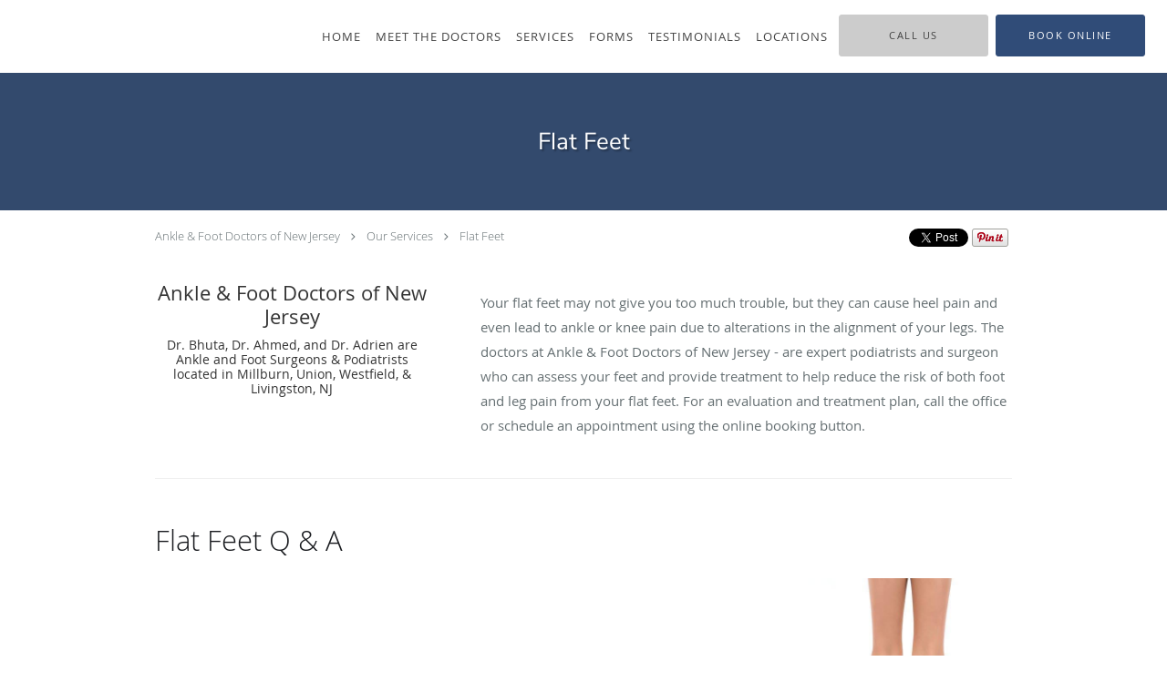

--- FILE ---
content_type: text/html; charset=UTF-8
request_url: https://www.ankleandfootdoctors.com/services/flat-feet
body_size: 21405
content:
<!DOCTYPE html>
<!--[if IE 9 ]><html class="ie9" lang="en"> <![endif]-->
<!--[if (gt IE 9)|!(IE)]><!--> <html class="" lang="en"> <!--<![endif]-->
  <head>
    <meta charset="utf-8">
    <meta name="viewport" content="width=device-width, initial-scale=1.0">

    
    
        <meta name="google-site-verification" content="S5WXnQpg-jlGhtF_2PFSHyapCoCkURV8DaZgRm1gWHw" />
    
    
      
  <meta property="og:url" content="https://www.ankleandfootdoctors.com/services/flat-feet" />
      <meta property="og:title" content="Flat Feet " />
  
            <link rel="canonical" href="https://www.ankleandfootdoctors.com/services/flat-feet" />
    
    <link rel="shortcut icon" href="https://sa1s3optim.patientpop.com/assets/images/patientpop/favicon.ico" type="image/x-icon">
    <link rel="icon" href="https://sa1s3optim.patientpop.com/assets/images/patientpop/favicon.ico" type="image/x-icon">

    <title>Flat Feet Specialist - Millburn, Union, Westfield, &amp; Livingston, NJ: Ankle &amp; Foot Doctors of New Jersey: Ankle and Foot Surgeon</title>
    <meta name="description" content="Trusted Flat Feet Specialist serving Millburn, Union, Westfield, &amp; Livingston, NJ. Visit our website to book an appointment online: Ankle &amp; Foot Doctors of New Jersey" />

      <link rel="stylesheet" href=https://www.ankleandfootdoctors.com/css/practice.atomic.application.css>

          <style>
.primary-fg{
  color:#304c78 !important;
}
.primary-bg{
  background:#304c78 !important;
}
.flex-active{
  background:#000 !important;
}
.primary-border{
  border-color:#304c78 !important;
}
.secondary-fg{
  color:#cccccc !important;
}
.secondary-bg{
  background:#cccccc !important;
}
.secondary-border{
  border-color:#cccccc !important;
}

section.providers-landing .provider-list-filters .chck-input + label:before,
#book-online .left ul li input[type="radio"]:checked + label:before{
  background-color: #304c78 !important;
}
section.testimonials-reviews .paginator ul li a{
  color:#1ca8dd;
}
section.testimonials-reviews .paginator ul li.active span{
  background:#1ca8dd;
  color:#fff;
}
.slider-frame ol li.active input,
section.blog-hero .row .slider-frame ol li.active input{
  background:#656F72;
}
  /* vietnamese */
  @font-face {
  font-family: 'Nunito Sans';
  font-display: swap;
  font-style: normal;
  font-weight: 400;
  src: local('Nunito Sans Regular'), local('NunitoSans-Regular'), url(https://fonts.gstatic.com/s/nunitosans/v2/iJ4p9wO0GDKJ-D5teKuZqtDiNsR5a-9Oe_Ivpu8XWlY.woff2) format('woff2');
  unicode-range: U+0102-0103, U+1EA0-1EF9, U+20AB;
  }
  /* latin-ext */
  @font-face {
  font-family: 'Nunito Sans';
  font-display: swap;
  font-style: normal;
  font-weight: 400;
  src: local('Nunito Sans Regular'), local('NunitoSans-Regular'), url(https://fonts.gstatic.com/s/nunitosans/v2/iJ4p9wO0GDKJ-D5teKuZqqE8kM4xWR1_1bYURRojRGc.woff2) format('woff2');
  unicode-range: U+0100-024F, U+1E00-1EFF, U+20A0-20AB, U+20AD-20CF, U+2C60-2C7F, U+A720-A7FF;
  }
  /* latin */
  @font-face {
  font-family: 'Nunito Sans';
  font-display: swap;
  font-style: normal;
  font-weight: 400;
  src: local('Nunito Sans Regular'), local('NunitoSans-Regular'), url(https://fonts.gstatic.com/s/nunitosans/v2/iJ4p9wO0GDKJ-D5teKuZqogp9Q8gbYrhqGlRav_IXfk.woff2) format('woff2');
  unicode-range: U+0000-00FF, U+0131, U+0152-0153, U+02C6, U+02DA, U+02DC, U+2000-206F, U+2074, U+20AC, U+2212, U+2215;
  }
.primary-font{
font-family: 'Nunito Sans', sans-serif !important;
}

  .secondary-font{
  font-family:'open_sanslight', Open Sans;
  font-display: swap;
}

 body {
  margin-top: 0;
}
body.nav-open{
  overflow:hidden;
}
body.nav-open section{
  position:relative;
  z-index:0;
}
body.nav-open header.header-4 button.nav-slider{
  position:fixed;
}
body.nav-open .header-backdrop{
  display:block;
  position:fixed;
  top:0;
  right:0;
  bottom:0;
  left:0;
  z-index:1;
  background:rgba(0,0,0,0.3);
}
header.header.header-4 nav .nav-full ul li:hover:after{
  background-color: #424242;
}
dummy-header-class{
  color: white;
}
  .header.header.header-4 nav .nav-full ul li.drop .dropdownContain{
    background-color: transparent !important;
  }
  .header.header.header-4 nav .nav-full ul li.drop .dropdownContain .dropOut ul li{
    background: rgba(255, 255, 255, 1) !important;
  }

#book-online .right #calendar-block ul li ol li div.slots a{
  background: #304c78;
}
#book-online .right #calendar-block ul li ol li div.slots a:hover,
#book-online .right #calendar-block ul li ol li div.slots a.checked{
  background: #304c78;
  opacity:0.75;
}
#book-online .right #calendar-block ul li ol li.scroller{
  background: #cccccc;
}
#book-online .right #calendar-block ul li ol li.scroller:hover{
  background: #cccccc;
  opacity:0.75;
}

.a-bordercolor3 {
  
      border-color: #ffffff !important;
   
}
.a-height150px {
  
    
    height: 150px !important;
   
}
.a-borderradius10pct {
  
    
    border-radius: 10% !important;
   
}
.a-borderwidth1px {
  
    
    border-width: 1px !important;
   
}
.a-backgroundcolor3 {
  
      background-color: #ffffff !important;
   
}
.a-opacity1 {
  
    
    opacity: 1 !important;
   
}
.a-margin10px {
  
    
    margin: 10px !important;
   
}
.a-opacity2 {
  
    
    opacity: .2 !important;
   
}
.a-backgroundcolor2 {
  
      background-color: #424242 !important;
   
}
.a-width50pct {
  
    
    width: 50% !important;
   
}
.a-left0pct {
  
    
    left: 0% !important;
   
}
.a-marginleft0pct {
  
    
    margin-left: 0% !important;
   
}
.a-paddingtop5pct {
  
    
    padding-top: 5% !important;
   
}
.a-paddingright5pct {
  
    
    padding-right: 5% !important;
   
}
.a-paddingbottom5pct {
  
    
    padding-bottom: 5% !important;
   
}
.a-paddingleft5pct {
  
    
    padding-left: 5% !important;
   
}
.a-color3 {
  
      color: #ffffff !important;
   
}
.a-textaligncenter {
  
    
    text-align: center !important;
   
}
.a-fontsize37px {
  
    
    font-size: 37px !important;
   
}
.a-letterspacing0px {
  
    
    letter-spacing: 0px !important;
   
}
.a-texttransformnone {
  
    
    text-transform: none !important;
   
}
.a-textshadownone {
  
    
    text-shadow: none !important;
   
}
.a-fontsize21px {
  
    
    font-size: 21px !important;
   
}
.a-lineheight110pct {
  
    
    line-height: 110% !important;
   
}
.a-backgroundcolor1 {
  
      background-color: #cccccc !important;
   
}
.a-bordercolor1 {
  
      border-color: #cccccc !important;
   
}
.a-borderradius3px {
  
    
    border-radius: 3px !important;
   
}
.a-width164px {
  
    
    width: 164px !important;
   
}
.a-height46px {
  
    
    height: 46px !important;
   
}
.a-fontsize12px {
  
    
    font-size: 12px !important;
   
}
.a-margin4px {
  
    
    margin: 4px !important;
   
}
.a-texttransformuppercase {
  
    
    text-transform: uppercase !important;
   
}
.a-backgroundcolor0 {
  
      background-color: #304c78 !important;
   
}
.a-bordercolor0 {
  
      border-color: #304c78 !important;
   
}
.a-bordertopwidth0px {
  
    
    border-top-width: 0px !important;
   
}
.a-borderbottomwidth0px {
  
    
    border-bottom-width: 0px !important;
   
}
.a-borderradius0px {
  
    
    border-radius: 0px !important;
   
}
.a-maxwidth940px {
  
    
    max-width: 940px !important;
   
}
.a-paddingtop60px {
  
    
    padding-top: 60px !important;
   
}
.a-paddingbottom60px {
  
    
    padding-bottom: 60px !important;
   
}
.a-fontsize26px {
  
    
    font-size: 26px !important;
   
}
.a-fontsize22px {
  
    
    font-size: 22px !important;
   
}
.a-maxwidth1120 {
  
    
    max-width: 1120 !important;
   
}
.a-height56 {
  
    
    height: 56 !important;
   
}
.a-marginleft10 {
  
    
    margin-left: 10 !important;
   
}
.a-margintopmarginbottom10 {
  
      margin-top: 10 !important;
    margin-bottom: 10 !important;
   
}
.a-bordercolor4 {
  
      border-color: transparent !important;
   
}
.a-color2 {
  
      color: #424242 !important;
   
}
.a-color0 {
  
      color: #304c78 !important;
   
}
.a-fontsize30px {
  
    
    font-size: 30px !important;
   
}
.a-borderradius50pct {
  
    
    border-radius: 50% !important;
   
}
.a-height14px {
  
    
    height: 14px !important;
   
}
.a-marginright3px {
  
    
    margin-right: 3px !important;
   
}
.a-width14px {
  
    
    width: 14px !important;
   
}
.a-minheight79vh {
  
    
    min-height: 79vh !important;
   
}
.a-opacity01 {
  
    
    opacity: 0.1 !important;
   
}
.a-width100pct {
  
    
    width: 100% !important;
   
}
.a-fontsize24px {
  
    
    font-size: 24px !important;
   
}
.a-letterspacing2px {
  
    
    letter-spacing: 2px !important;
   
}
.a-textalignleft {
  
    
    text-align: left !important;
   
}
.a-paddingleft56pct {
  
    
    padding-left: 56% !important;
   
}
.a-paddingright10pct {
  
    
    padding-right: 10% !important;
   
}
.a-textshadow2px2px2pxrgba00003 {
  
    
    text-shadow: 2px 2px 2px rgba(0, 0, 0, 0.3) !important;
   
}
.a-height56px {
  
    
    height: 56px !important;
   
}
.a-marginleft10px {
  
    
    margin-left: 10px !important;
   
}
.a-margintopmarginbottom10px {
  
      margin-top: 10px !important;
    margin-bottom: 10px !important;
   
}
.a-opacity02 {
  
    
    opacity: 0.2 !important;
   
}
.a-paddingleft10pct {
  
    
    padding-left: 10% !important;
   
}
.a-paddingright56pct {
  
    
    padding-right: 56% !important;
   
}

  /* Design CSS  */
/* Jennifer CSS */

section.bhuta .type-full-content {column-count:1 !important; -webkit-column-count:1 !important; -moz-column-count:1 !important;} 

section.bhuta {
     background-color: #304c78!important;
}


.web-to-text-iframe {
  background: transparent;
  border: none;
  bottom: 0;
  height: 0;
  position: fixed;
  right: 0;
  width: 0;
  /* To not to overlap modals */
  z-index: 1039;
}
.skip-main-content {
  position: absolute;
  width: 1px;
  height: 1px;
  margin: -1px;
  padding: 0;
  overflow: hidden;
  clip: rect(0, 0, 0, 0);
  white-space: nowrap;
  border: 0;
}
.skip-main-content:focus { 
  position: inherit;
  width: auto;
  height: auto;
  margin: 0;
  overflow: visible;
  clip: auto;
  white-space: normal;
  padding: 6px;
  font-size: 13px !important;
}
</style>
    
      <link href="https://www.ankleandfootdoctors.com/css/practice.service.css?v=633" rel="stylesheet" type="text/css">

    <style>
          </style>
    <!--[if lt IE 9]>
      <script src="https://oss.maxcdn.com/libs/html5shiv/3.7.0/html5shiv.js"></script>
      <script src="https://oss.maxcdn.com/libs/respond.js/1.4.2/respond.min.js"></script>
      <script type="text/javascript" src="https://sa1co.patientpop.com/assets/old-browser-warning.js"></script>
    <![endif]-->
  </head>
    <body class="ATOMIC">
              

    
                <header class="header header-4 a-backgroundcolor3   sticky ">
  <div class="header-backdrop"></div>
  <nav>
    <div class="nav-toggle">
      <div class="toggle-title a-color2">More</div>
      <div class="toggle-icon" role="button" aria-label="Toggle navigation">
        <span class="a-backgroundcolor2"></span>
        <span class="a-backgroundcolor2"></span>
        <span class="a-backgroundcolor2"></span>
      </div>
    </div>
    <div class="navbar-info">
      <div class="brand">
        <a class="skip-main-content" href="#main-content">Skip to main content</a>
                  <a href="/" class="logo" aria-label="Link to home page">
                      </a>
              </div>
    </div>
    <div class="nav-full">
      <ul>
        <li class="a-backgroundcolor3">
        <a id="home" href="/" class="clickable" target="_self">
          <span class=" a-color2">Home</span>
        </a>
      </li>
                  <li class="drop">
        <a id="meet-the-doctors" href="javascript:void(0);"  class="" target="">
          <span class=" a-color2">Meet the Doctors</span>
        </a>
        <i tabindex="0" aria-label="Collapse submenu" role="button" id="drop-minus-490821-top" class="fa fa-minus a-color2" data-partner="#drop-plus-490821-top" data-drop=".dropdownContain"></i>
        <i tabindex="0" aria-label="Expand submenu" role="button" id="drop-plus-490821-top" class="fa fa-plus active a-color2" data-partner="#drop-minus-490821-top" data-drop=".dropdownContain"></i>
        <div class="dropdownContain a-backgroundcolor3" style="display: none">
          <div class="dropOut">
            <ul>
                                                                              <li class="sideNav a-backgroundcolor3">
                    <a href="/provider/jay-bhuta-dpm/" class=" child-link clickable" id="Meet the Doctors_Dr. Jay Bhuta-top" target="_blank">
                      <span class=" a-color2">Dr. Jay Bhuta</span>
                    </a>
                  </li>
                                                                                <li class="sideNav a-backgroundcolor3">
                    <a href="/provider/dr-aamir-ahmed/" class=" child-link clickable" id="Meet the Doctors_Dr. Aamir Ahmed-top" target="_blank">
                      <span class=" a-color2">Dr. Aamir Ahmed</span>
                    </a>
                  </li>
                                                                                <li class="sideNav a-backgroundcolor3">
                    <a href="/provider/machli-adrien-dpm/" class=" child-link clickable" id="Meet the Doctors_Dr. Machili Adrien-top" target="_blank">
                      <span class=" a-color2">Dr. Machili Adrien</span>
                    </a>
                  </li>
                                                        </ul>
          </div>
        </div>
      </li>
                  <li class="drop">
        <a id="services" href="/services"  class="clickable" target="_self">
          <span class=" a-color2">Services</span>
        </a>
        <i tabindex="0" aria-label="Collapse submenu" role="button" id="drop-minus-169313-top" class="fa fa-minus a-color2" data-partner="#drop-plus-169313-top" data-drop=".dropdownContain"></i>
        <i tabindex="0" aria-label="Expand submenu" role="button" id="drop-plus-169313-top" class="fa fa-plus active a-color2" data-partner="#drop-minus-169313-top" data-drop=".dropdownContain"></i>
        <div class="dropdownContain a-backgroundcolor3" style="display: none">
          <div class="dropOut">
            <ul>
                                                                              <li class="sideNav a-backgroundcolor3">
                    <a href="/services/total-ankle-replacement" class=" child-link clickable" id="Services_Total Ankle Replacement-top" target="_self">
                      <span class=" a-color2">Total Ankle Replacement</span>
                    </a>
                  </li>
                                                                                <li class="sideNav a-backgroundcolor3">
                    <a href="/services/ankle-cartilage-surgery" class=" child-link clickable" id="Services_Ankle Cartilage Surgery-top" target="_self">
                      <span class=" a-color2">Ankle Cartilage Surgery</span>
                    </a>
                  </li>
                                                                                <li class="sideNav a-backgroundcolor3">
                    <a href="/services/charcot-foot-ankle-reconstruction" class=" child-link clickable" id="Services_Charcot Foot & Ankle Reconstruction-top" target="_self">
                      <span class=" a-color2">Charcot Foot & Ankle Reconstruction</span>
                    </a>
                  </li>
                                                                                <li class="sideNav a-backgroundcolor3">
                    <a href="/services/swift-microwave-therapy-for-plantar-warts" class=" child-link clickable" id="Services_Swift Microwave Therapy for Plantar Warts-top" target="_self">
                      <span class=" a-color2">Swift Microwave Therapy for Plantar Warts</span>
                    </a>
                  </li>
                                                                                <li class="sideNav a-backgroundcolor3">
                    <a href="/services/ankle-fracture-minimally-invasive-option" class=" child-link clickable" id="Services_Ankle Fracture (Minimally Invasive Option)-top" target="_self">
                      <span class=" a-color2">Ankle Fracture (Minimally Invasive Option)</span>
                    </a>
                  </li>
                                                                                <li class="sideNav a-backgroundcolor3">
                    <a href="/services/achilles-tendon-repair-minimally-invasive-option" class=" child-link clickable" id="Services_Achilles Tendon Repair (Minimally Invasive Option)-top" target="_self">
                      <span class=" a-color2">Achilles Tendon Repair (Minimally Invasive Option)</span>
                    </a>
                  </li>
                                                                                <li class="sideNav a-backgroundcolor3">
                    <a href="/services/workers-compensation" class=" child-link clickable" id="Services_Worker's Compensation-top" target="_self">
                      <span class=" a-color2">Worker's Compensation</span>
                    </a>
                  </li>
                                                                                <li class="sideNav a-backgroundcolor3">
                    <a href="/services/slip-and-fall" class=" child-link clickable" id="Services_Slip and Fall-top" target="_self">
                      <span class=" a-color2">Slip and Fall</span>
                    </a>
                  </li>
                                                                                                                                                                                                                                                                                                                                                                                                                                                                                                                                                                                                                                                              <li class="sideNav a-backgroundcolor3">
                  <a href="https://www.ankleandfootdoctors.com/services" class="child-link clickable">
                    <span class=" a-color2">View More Services</span>
                  </a>
                </li>
                          </ul>
          </div>
        </div>
      </li>
                  <li class="drop">
        <a id="forms" href="javascript:void(0);"  class="" target="">
          <span class=" a-color2">Forms</span>
        </a>
        <i tabindex="0" aria-label="Collapse submenu" role="button" id="drop-minus-192520-top" class="fa fa-minus a-color2" data-partner="#drop-plus-192520-top" data-drop=".dropdownContain"></i>
        <i tabindex="0" aria-label="Expand submenu" role="button" id="drop-plus-192520-top" class="fa fa-plus active a-color2" data-partner="#drop-minus-192520-top" data-drop=".dropdownContain"></i>
        <div class="dropdownContain a-backgroundcolor3" style="display: none">
          <div class="dropOut">
            <ul>
                                                                              <li class="sideNav a-backgroundcolor3">
                    <a href="https://sa1s3.patientpop.com/assets/docs/305507.pdf" class=" child-link clickable" id="Forms_New Intake Form -top" target="_blank">
                      <span class=" a-color2">New Intake Form </span>
                    </a>
                  </li>
                                                        </ul>
          </div>
        </div>
      </li>
                    <li class="a-backgroundcolor3">
        <a id="testimonials" href="/testimonials" class="clickable" target="_self">
          <span class=" a-color2">Testimonials</span>
        </a>
      </li>
                  <li class="a-backgroundcolor3">
        <a id="contact" href="/contactus" class="clickable" target="_self">
          <span class=" a-color2">Locations</span>
        </a>
      </li>
              <li class="cta-container">
      <a href="/contactus" class="header-cta cta-book-online cta a-backgroundcolor1 a-color2 a-bordercolor1" id="call-us">
        <span>Call Us</span>
      </a>
    </li>
  

  <li class="cta-container">
    <a href="javascript:void(0);" role="button" tabindex="0" class="header-cta cta-book-online ppop_bookonline_action cta a-backgroundcolor0 a-color3 a-bordercolor0" data-practiceid="15611" >
      <span>Book Online</span>
    </a>
  </li>

      </ul>
    </div>
    <div class="nav-optimal a-backgroundcolor3">
      <ul>
        <li class="a-backgroundcolor3">
        <a id="home" href="/" class="clickable" target="_self">
          <span class=" a-color2">Home</span>
        </a>
      </li>
                  <li class="drop">
        <a id="meet-the-doctors" href="javascript:void(0);"  class="" target="">
          <span class=" a-color2">Meet the Doctors</span>
        </a>
        <i tabindex="0" aria-label="Collapse submenu" role="button" id="drop-minus-490821-side" class="fa fa-minus a-color2" data-partner="#drop-plus-490821-side" data-drop=".dropdownContain"></i>
        <i tabindex="0" aria-label="Expand submenu" role="button" id="drop-plus-490821-side" class="fa fa-plus active a-color2" data-partner="#drop-minus-490821-side" data-drop=".dropdownContain"></i>
        <div class="dropdownContain a-backgroundcolor3" style="display: none">
          <div class="dropOut">
            <ul>
                                                                              <li class="sideNav a-backgroundcolor3">
                    <a href="/provider/jay-bhuta-dpm/" class=" child-link clickable" id="Meet the Doctors_Dr. Jay Bhuta-side" target="_blank">
                      <span class=" a-color2">Dr. Jay Bhuta</span>
                    </a>
                  </li>
                                                                                <li class="sideNav a-backgroundcolor3">
                    <a href="/provider/dr-aamir-ahmed/" class=" child-link clickable" id="Meet the Doctors_Dr. Aamir Ahmed-side" target="_blank">
                      <span class=" a-color2">Dr. Aamir Ahmed</span>
                    </a>
                  </li>
                                                                                <li class="sideNav a-backgroundcolor3">
                    <a href="/provider/machli-adrien-dpm/" class=" child-link clickable" id="Meet the Doctors_Dr. Machili Adrien-side" target="_blank">
                      <span class=" a-color2">Dr. Machili Adrien</span>
                    </a>
                  </li>
                                                        </ul>
          </div>
        </div>
      </li>
                  <li class="drop">
        <a id="services" href="/services"  class="clickable" target="_self">
          <span class=" a-color2">Services</span>
        </a>
        <i tabindex="0" aria-label="Collapse submenu" role="button" id="drop-minus-169313-side" class="fa fa-minus a-color2" data-partner="#drop-plus-169313-side" data-drop=".dropdownContain"></i>
        <i tabindex="0" aria-label="Expand submenu" role="button" id="drop-plus-169313-side" class="fa fa-plus active a-color2" data-partner="#drop-minus-169313-side" data-drop=".dropdownContain"></i>
        <div class="dropdownContain a-backgroundcolor3" style="display: none">
          <div class="dropOut">
            <ul>
                                                                              <li class="sideNav a-backgroundcolor3">
                    <a href="/services/total-ankle-replacement" class=" child-link clickable" id="Services_Total Ankle Replacement-side" target="_self">
                      <span class=" a-color2">Total Ankle Replacement</span>
                    </a>
                  </li>
                                                                                <li class="sideNav a-backgroundcolor3">
                    <a href="/services/ankle-cartilage-surgery" class=" child-link clickable" id="Services_Ankle Cartilage Surgery-side" target="_self">
                      <span class=" a-color2">Ankle Cartilage Surgery</span>
                    </a>
                  </li>
                                                                                <li class="sideNav a-backgroundcolor3">
                    <a href="/services/charcot-foot-ankle-reconstruction" class=" child-link clickable" id="Services_Charcot Foot & Ankle Reconstruction-side" target="_self">
                      <span class=" a-color2">Charcot Foot & Ankle Reconstruction</span>
                    </a>
                  </li>
                                                                                <li class="sideNav a-backgroundcolor3">
                    <a href="/services/swift-microwave-therapy-for-plantar-warts" class=" child-link clickable" id="Services_Swift Microwave Therapy for Plantar Warts-side" target="_self">
                      <span class=" a-color2">Swift Microwave Therapy for Plantar Warts</span>
                    </a>
                  </li>
                                                                                <li class="sideNav a-backgroundcolor3">
                    <a href="/services/ankle-fracture-minimally-invasive-option" class=" child-link clickable" id="Services_Ankle Fracture (Minimally Invasive Option)-side" target="_self">
                      <span class=" a-color2">Ankle Fracture (Minimally Invasive Option)</span>
                    </a>
                  </li>
                                                                                <li class="sideNav a-backgroundcolor3">
                    <a href="/services/achilles-tendon-repair-minimally-invasive-option" class=" child-link clickable" id="Services_Achilles Tendon Repair (Minimally Invasive Option)-side" target="_self">
                      <span class=" a-color2">Achilles Tendon Repair (Minimally Invasive Option)</span>
                    </a>
                  </li>
                                                                                <li class="sideNav a-backgroundcolor3">
                    <a href="/services/workers-compensation" class=" child-link clickable" id="Services_Worker's Compensation-side" target="_self">
                      <span class=" a-color2">Worker's Compensation</span>
                    </a>
                  </li>
                                                                                <li class="sideNav a-backgroundcolor3">
                    <a href="/services/slip-and-fall" class=" child-link clickable" id="Services_Slip and Fall-side" target="_self">
                      <span class=" a-color2">Slip and Fall</span>
                    </a>
                  </li>
                                                                                                                                                                                                                                                                                                                                                                                                                                                                                                                                                                                                                                                              <li class="sideNav a-backgroundcolor3">
                  <a href="https://www.ankleandfootdoctors.com/services" class="child-link clickable">
                    <span class=" a-color2">View More Services</span>
                  </a>
                </li>
                          </ul>
          </div>
        </div>
      </li>
                  <li class="drop">
        <a id="forms" href="javascript:void(0);"  class="" target="">
          <span class=" a-color2">Forms</span>
        </a>
        <i tabindex="0" aria-label="Collapse submenu" role="button" id="drop-minus-192520-side" class="fa fa-minus a-color2" data-partner="#drop-plus-192520-side" data-drop=".dropdownContain"></i>
        <i tabindex="0" aria-label="Expand submenu" role="button" id="drop-plus-192520-side" class="fa fa-plus active a-color2" data-partner="#drop-minus-192520-side" data-drop=".dropdownContain"></i>
        <div class="dropdownContain a-backgroundcolor3" style="display: none">
          <div class="dropOut">
            <ul>
                                                                              <li class="sideNav a-backgroundcolor3">
                    <a href="https://sa1s3.patientpop.com/assets/docs/305507.pdf" class=" child-link clickable" id="Forms_New Intake Form -side" target="_blank">
                      <span class=" a-color2">New Intake Form </span>
                    </a>
                  </li>
                                                        </ul>
          </div>
        </div>
      </li>
                    <li class="a-backgroundcolor3">
        <a id="testimonials" href="/testimonials" class="clickable" target="_self">
          <span class=" a-color2">Testimonials</span>
        </a>
      </li>
                  <li class="a-backgroundcolor3">
        <a id="contact" href="/contactus" class="clickable" target="_self">
          <span class=" a-color2">Locations</span>
        </a>
      </li>
              <li class="cta-container">
      <a href="/contactus" class="header-cta cta-book-online cta a-backgroundcolor1 a-color2 a-bordercolor1" id="call-us">
        <span>Call Us</span>
      </a>
    </li>
  

  <li class="cta-container">
    <a href="javascript:void(0);" role="button" tabindex="0" class="header-cta cta-book-online ppop_bookonline_action cta a-backgroundcolor0 a-color3 a-bordercolor0" data-practiceid="15611" >
      <span>Book Online</span>
    </a>
  </li>

      </ul>
    </div>
    <div class="nav-measurer"></div>
  </nav>
</header>


                                            <main id="main-content">
                            
                  <section class="herosub herosub-1 a-backgroundcolor0">
    <div class="hero " >
    <div id="hero-cloak" 
         class="cloak a-backgroundcolor2
                a-opacity2"></div>
    <div id="hero-titles" 
         class="hero-titles a-maxwidth940px
                a-paddingtop60px
                a-paddingbottom60px">
      <div id="hero-titles-inner" class="hero-titles-inner">
        <h1 class="main-text 
                    primary-font                              text-shadow                    a-fontsize26px
                   a-textaligncenter
                   a-color3"
            id="sub-primary-title">Flat Feet </h1>
              </div>
    </div>
  </div>
</section>
                        
                        <section class="service-header">
  <div id="social-crumb">

    <div class="breadcrumb">
              <a href="/">Ankle & Foot Doctors of New Jersey</a> <i class="fa fa-angle-right"></i>
            <a href="/services">Our Services</a> <i class="fa fa-angle-right"></i>
      <a href="https://www.ankleandfootdoctors.com/services/flat-feet">Flat Feet</a>
      <ul class="social-share">
        <li>
          <a href="//www.pinterest.com/pin/create/button/?url=https%3A%2F%2Fwww.ankleandfootdoctors.com%2Fservices%2Fflat-feet&description=Ankle+%26+Foot+Doctors+of+New+Jersey+Flat+Feet+Specialist" data-pin-do="buttonPin" data-pin-config="beside"><img src="//assets.pinterest.com/images/pidgets/pinit_fg_en_rect_gray_20.png" alt="Pin to Pinterest board"/></a>
        </li>
        <li>
          <a href="https://twitter.com/share" class="twitter-share-button" data-url="https://www.ankleandfootdoctors.com/services/flat-feet">Tweet</a>
          <script>!function(d,s,id){var js,fjs=d.getElementsByTagName(s)[0],p=/^http:/.test(d.location)?'http':'https';if(!d.getElementById(id)){js=d.createElement(s);js.id=id;js.src=p+'://platform.twitter.com/widgets.js';fjs.parentNode.insertBefore(js,fjs);}}(document, 'script', 'twitter-wjs');</script>
        </li>
        <li>
          <iframe title="Facebook social button" src="//www.facebook.com/plugins/like.php?href=https%3A%2F%2Fwww.ankleandfootdoctors.com%2Fservices%2Fflat-feet&width=140&layout=button_count&action=like&show_faces=false&share=true&height=21&appId=" scrolling="no" frameborder="0" style="border:none; overflow:hidden; width:140px; height:21px;" allowTransparency="true"></iframe>
        </li>
      </ul>
    </div>

  </div>
  <div class="identity">
            <h2><span>Ankle & Foot Doctors of New Jersey</span></h2>
    <h3><span>Dr. Bhuta, Dr. Ahmed, and Dr. Adrien are Ankle and Foot Surgeons & Podiatrists located in Millburn, Union, Westfield, & Livingston, NJ</span></h3>
  </div>
  <div class="summary">
    <p><p>Your flat feet may not give you too much trouble, but they can cause heel pain and even lead to ankle or knee pain due to alterations in the alignment of your legs. The doctors at Ankle &amp; Foot Doctors of New Jersey - are expert podiatrists and surgeon who can assess your feet and provide treatment to help reduce the risk of both foot and leg pain from your flat feet. For an evaluation and treatment plan, call the office or schedule an appointment using the online booking button.</p></p>
    <div class="book-options">
      <ul role="presentation">
        <li role="presentation">
                  </li>
              </ul>
    </div>
  </div>
</section>

        <section class="service pinstripe">
    <div class="row">
    <div class="span12">
      <h2>Flat Feet Q & A</h2>
      <div class="details">
                <h2 style="text-align: justify;"><img src="https://sa1s3optim.patientpop.com/assets/docs/66558.jpg" alt="Flat Feet Service" width="231" height="146" /></h2>
<h3 style="text-align: justify;">What are flat feet?</h3>
<p style="text-align: justify;">Flat feet occur when the entire sole of your foot touches the floor during a standing position. It&rsquo;s a very common foot deformity that doesn&rsquo;t always cause problems but may be a source of various symptoms, such as:</p>
<ul style="text-align: justify;">
<li>Pain in the heel, arch, or outside of your foot</li>
<li>An ankle that rolls in (referred to as overpronation)</li>
<li>Pain in the ankles, hips, knees, or low back</li>
<li>Swelling along the side of the ankle<br /><br /></li>
</ul>
<p style="text-align: justify;">Even if you&rsquo;re not having symptoms, you should have your flat feet evaluated by the doctors so he can explain the type of issues you may experience over time from your flat feet.</p>
<h3 style="text-align: justify;">How did I get flat feet?</h3>
<p style="text-align: justify;">While you were born with flat feet, your arch develops as you grow. But due to variations in foot type, some people never develop an arch, and their feet remain flat.</p>
<p style="text-align: justify;">You can also develop flat feet as an adult. Over time, the tendons in your feet may weaken and the arch may fall. Certain risk factors may increase your risk of developing flat feet as an adult, including:</p>
<ul style="text-align: justify;">
<li>Obesity</li>
<li>Rheumatoid arthritis</li>
<li>Diabetes</li>
<li>Trauma to the foot<br /><br /></li>
</ul>
<p style="text-align: justify;">Flat feet may also develop as part of your aging process.</p>
<h3 style="text-align: justify;">What is the treatment for flat feet?</h3>
<p style="text-align: justify;">If your flat feet are causing problems, the doctors may recommend various treatments to relieve your symptoms. Treatment may include:</p>
<ul style="text-align: justify;">
<li>Over-the-counter anti-inflammatories</li>
<li>Weight loss</li>
<li>Physical therapy</li>
<li>Alteration in your activities</li>
<li>Shoes with better arch support<br /><br /></li>
</ul>
<p style="text-align: justify;">The doctors may also recommend immobilization of your foot with a foot cast. If your flat feet are causing knee or back pain, the doctors may recommend custom orthotics he can create for you to improve leg alignment and reduce pain. Ankle bracing, referred to as ankle-foot orthosis devices, may also be part of your treatment if your ankles need additional support.</p>
<p style="text-align: justify;">If conservative treatments don&rsquo;t improve your symptoms and pain, the doctors may recommend a surgical procedure to correct your foot deformity. Surgery, however, is rarely needed for flat feet. &nbsp;</p>
<p style="text-align: justify;">For treatment for your flat feet, call Ankle &amp; Foot Doctors of New Jersey, or schedule an appointment using the online booking button.</p>
      </div>
          </div>
  </div>
</section>
                  
                              <section class="services pinstripe">
    <div class="row">
      <div class="span12">
        <div class="service-tagline"> What we offer </div>
        <h3 class="service-title"> Services </h3>

      
                                                                                                                                                                                                                                                                                                                                                                                                                                                                                                                                                                                                                                                                                                                                                                                                                                              <div class="service-block  with-thumbs ">
          <ul class="grid25">
                    <li class="service">
                          <div class="service-bg"><img class="lazy" src="[data-uri]" data-src="https://sa1s3optim.patientpop.com/231x200/assets/production/practices/6bf952b6ac25aabc26f04960ad32567b2773bb64/images/2554473.png" alt="Minimally Invasive Bunion Surgery"/></div>
                        <a href="/services/minimally-invasive-bunion-surgery">
              <div class="service-border primary-border"></div>
              <div class="service-info">
                <div class="service-name">Minimally Invasive Bunion Surgery<i class="fa fa-angle-right fa-2x "></i></div>
                <div class="service-more ">more info<i class="fa fa-chevron-circle-right "></i></div>
              </div>
           </a>
          </li>
                    <li class="service">
                          <div class="service-bg"><img class="lazy" src="[data-uri]" data-src="https://sa1s3optim.patientpop.com/231x200/assets/production/practices/6bf952b6ac25aabc26f04960ad32567b2773bb64/images/2554475.png" alt="Achilles Tendon Repair"/></div>
                        <a href="/services/achilles-tendon-repair-minimally-invasive-option">
              <div class="service-border primary-border"></div>
              <div class="service-info">
                <div class="service-name">Achilles Tendon Repair (Minimally Invasive Option)<i class="fa fa-angle-right fa-2x "></i></div>
                <div class="service-more ">more info<i class="fa fa-chevron-circle-right "></i></div>
              </div>
           </a>
          </li>
                    <li class="service">
                          <div class="service-bg"><img class="lazy" src="[data-uri]" data-src="https://sa1s3optim.patientpop.com/231x200/assets/production/practices/6bf952b6ac25aabc26f04960ad32567b2773bb64/images/2554476.png" alt="Ankle Fracture"/></div>
                        <a href="/services/ankle-fracture-minimally-invasive-option">
              <div class="service-border primary-border"></div>
              <div class="service-info">
                <div class="service-name">Ankle Fracture (Minimally Invasive Option)<i class="fa fa-angle-right fa-2x "></i></div>
                <div class="service-more ">more info<i class="fa fa-chevron-circle-right "></i></div>
              </div>
           </a>
          </li>
                    <li class="service">
                          <div class="service-bg"><img class="lazy" src="[data-uri]" data-src="https://sa1s3optim.patientpop.com/231x200/assets/production/practices/6bf952b6ac25aabc26f04960ad32567b2773bb64/images/2554477.png" alt="Ankle Cartilage Surgery"/></div>
                        <a href="/services/ankle-cartilage-surgery">
              <div class="service-border primary-border"></div>
              <div class="service-info">
                <div class="service-name">Ankle Cartilage Surgery<i class="fa fa-angle-right fa-2x "></i></div>
                <div class="service-more ">more info<i class="fa fa-chevron-circle-right "></i></div>
              </div>
           </a>
          </li>
                    <li class="service">
                          <div class="service-bg"><img class="lazy" src="[data-uri]" data-src="https://sa1s3optim.patientpop.com/231x200/assets/production/practices/6bf952b6ac25aabc26f04960ad32567b2773bb64/images/2554478.png" alt="Charcot Foot & Ankle Reconstruction"/></div>
                        <a href="/services/charcot-foot-ankle-reconstruction">
              <div class="service-border primary-border"></div>
              <div class="service-info">
                <div class="service-name">Charcot Foot & Ankle Reconstruction<i class="fa fa-angle-right fa-2x "></i></div>
                <div class="service-more ">more info<i class="fa fa-chevron-circle-right "></i></div>
              </div>
           </a>
          </li>
                    <li class="service">
                          <div class="service-bg"><img class="lazy" src="[data-uri]" data-src="https://sa1s3optim.patientpop.com/231x200/assets/production/practices/6bf952b6ac25aabc26f04960ad32567b2773bb64/images/2554479.png" alt="Total Ankle Replacement"/></div>
                        <a href="/services/total-ankle-replacement">
              <div class="service-border primary-border"></div>
              <div class="service-info">
                <div class="service-name">Total Ankle Replacement<i class="fa fa-angle-right fa-2x "></i></div>
                <div class="service-more ">more info<i class="fa fa-chevron-circle-right "></i></div>
              </div>
           </a>
          </li>
                    <li class="service">
                          <div class="service-bg"><img class="lazy" src="[data-uri]" data-src="https://sa1s3optim.patientpop.com/231x200/assets/production/practices/6bf952b6ac25aabc26f04960ad32567b2773bb64/images/2634277.png" alt="Swift Microwave Therapy for Plantar Warts"/></div>
                        <a href="/services/swift-microwave-therapy-for-plantar-warts">
              <div class="service-border primary-border"></div>
              <div class="service-info">
                <div class="service-name">Swift Microwave Therapy for Plantar Warts<i class="fa fa-angle-right fa-2x "></i></div>
                <div class="service-more ">more info<i class="fa fa-chevron-circle-right "></i></div>
              </div>
           </a>
          </li>
                    <li class="service">
                          <div class="service-bg"><img class="lazy" src="[data-uri]" data-src="https://sa1s3optim.patientpop.com/231x200/assets/production/practices/6bf952b6ac25aabc26f04960ad32567b2773bb64/images/2554481.png" alt="Ingrown Toenail"/></div>
                        <a href="/services/ingrown-toenail">
              <div class="service-border primary-border"></div>
              <div class="service-info">
                <div class="service-name">Ingrown Toenail<i class="fa fa-angle-right fa-2x "></i></div>
                <div class="service-more ">more info<i class="fa fa-chevron-circle-right "></i></div>
              </div>
           </a>
          </li>
                    <li class="service">
                          <div class="service-bg"><img class="lazy" src="[data-uri]" data-src="https://sa1s3optim.patientpop.com/231x200/assets/production/practices/6bf952b6ac25aabc26f04960ad32567b2773bb64/images/2554482.png" alt="Orthotics"/></div>
                        <a href="/services/orthotics">
              <div class="service-border primary-border"></div>
              <div class="service-info">
                <div class="service-name">Orthotics<i class="fa fa-angle-right fa-2x "></i></div>
                <div class="service-more ">more info<i class="fa fa-chevron-circle-right "></i></div>
              </div>
           </a>
          </li>
                    <li class="service">
                          <div class="service-bg"><img class="lazy" src="[data-uri]" data-src="https://sa1s3optim.patientpop.com/231x200/assets/production/practices/6bf952b6ac25aabc26f04960ad32567b2773bb64/images/2554483.png" alt="Bunion"/></div>
                        <a href="/services/bunion">
              <div class="service-border primary-border"></div>
              <div class="service-info">
                <div class="service-name">Bunion<i class="fa fa-angle-right fa-2x "></i></div>
                <div class="service-more ">more info<i class="fa fa-chevron-circle-right "></i></div>
              </div>
           </a>
          </li>
                    <li class="service">
                          <div class="service-bg"><img class="lazy" src="[data-uri]" data-src="https://sa1s3optim.patientpop.com/231x200/assets/production/practices/6bf952b6ac25aabc26f04960ad32567b2773bb64/images/2554484.png" alt="Plantar Fasciitis"/></div>
                        <a href="/services/plantar-fasciitis">
              <div class="service-border primary-border"></div>
              <div class="service-info">
                <div class="service-name">Plantar Fasciitis<i class="fa fa-angle-right fa-2x "></i></div>
                <div class="service-more ">more info<i class="fa fa-chevron-circle-right "></i></div>
              </div>
           </a>
          </li>
                    <li class="service">
                          <div class="service-bg"><img class="lazy" src="[data-uri]" data-src="https://sa1s3optim.patientpop.com/231x200/assets/production/practices/6bf952b6ac25aabc26f04960ad32567b2773bb64/images/2554485.png" alt="Flat Feet"/></div>
                        <a href="/services/flat-feet">
              <div class="service-border primary-border"></div>
              <div class="service-info">
                <div class="service-name">Flat Feet<i class="fa fa-angle-right fa-2x "></i></div>
                <div class="service-more ">more info<i class="fa fa-chevron-circle-right "></i></div>
              </div>
           </a>
          </li>
                    <li class="service">
                          <div class="service-bg"><img class="lazy" src="[data-uri]" data-src="https://sa1s3optim.patientpop.com/231x200/assets/production/practices/6bf952b6ac25aabc26f04960ad32567b2773bb64/images/2554486.png" alt="Sprained Ankle"/></div>
                        <a href="/services/sprained-ankle">
              <div class="service-border primary-border"></div>
              <div class="service-info">
                <div class="service-name">Sprained Ankle<i class="fa fa-angle-right fa-2x "></i></div>
                <div class="service-more ">more info<i class="fa fa-chevron-circle-right "></i></div>
              </div>
           </a>
          </li>
                    <li class="service">
                          <div class="service-bg"><img class="lazy" src="[data-uri]" data-src="https://sa1s3optim.patientpop.com/231x200/assets/production/practices/6bf952b6ac25aabc26f04960ad32567b2773bb64/images/2554487.png" alt="Achilles Tendon"/></div>
                        <a href="/services/achilles-tendon">
              <div class="service-border primary-border"></div>
              <div class="service-info">
                <div class="service-name">Achilles Tendon<i class="fa fa-angle-right fa-2x "></i></div>
                <div class="service-more ">more info<i class="fa fa-chevron-circle-right "></i></div>
              </div>
           </a>
          </li>
                    <li class="service">
                          <div class="service-bg"><img class="lazy" src="[data-uri]" data-src="https://sa1s3optim.patientpop.com/231x200/assets/production/practices/6bf952b6ac25aabc26f04960ad32567b2773bb64/images/2554488.png" alt="Hammer Toe"/></div>
                        <a href="/services/hammer-toe">
              <div class="service-border primary-border"></div>
              <div class="service-info">
                <div class="service-name">Hammer Toe<i class="fa fa-angle-right fa-2x "></i></div>
                <div class="service-more ">more info<i class="fa fa-chevron-circle-right "></i></div>
              </div>
           </a>
          </li>
                    <li class="service">
                          <div class="service-bg"><img class="lazy" src="[data-uri]" data-src="https://sa1s3optim.patientpop.com/231x200/assets/production/practices/6bf952b6ac25aabc26f04960ad32567b2773bb64/images/2554489.png" alt="Diabetic Foot Care"/></div>
                        <a href="/services/diabetic-foot-care">
              <div class="service-border primary-border"></div>
              <div class="service-info">
                <div class="service-name">Diabetic Foot Care<i class="fa fa-angle-right fa-2x "></i></div>
                <div class="service-more ">more info<i class="fa fa-chevron-circle-right "></i></div>
              </div>
           </a>
          </li>
                    <li class="service">
                          <div class="service-bg"><img class="lazy" src="[data-uri]" data-src="https://sa1s3optim.patientpop.com/231x200/assets/production/practices/6bf952b6ac25aabc26f04960ad32567b2773bb64/images/2554490.png" alt="Foot & Ankle Fractures"/></div>
                        <a href="/services/foot-ankle-fractures">
              <div class="service-border primary-border"></div>
              <div class="service-info">
                <div class="service-name">Foot & Ankle Fractures<i class="fa fa-angle-right fa-2x "></i></div>
                <div class="service-more ">more info<i class="fa fa-chevron-circle-right "></i></div>
              </div>
           </a>
          </li>
                    <li class="service">
                          <div class="service-bg"><img class="lazy" src="[data-uri]" data-src="https://sa1s3optim.patientpop.com/231x200/assets/production/practices/6bf952b6ac25aabc26f04960ad32567b2773bb64/images/2554491.png" alt="Telemedicine"/></div>
                        <a href="/services/telemedicine">
              <div class="service-border primary-border"></div>
              <div class="service-info">
                <div class="service-name">Telemedicine<i class="fa fa-angle-right fa-2x "></i></div>
                <div class="service-more ">more info<i class="fa fa-chevron-circle-right "></i></div>
              </div>
           </a>
          </li>
                    <li class="service">
                          <div class="service-bg"><img class="lazy" src="[data-uri]" data-src="https://sa1s3optim.patientpop.com/231x200/assets/production/practices/6bf952b6ac25aabc26f04960ad32567b2773bb64/images/2554492.png" alt="High Arch Feet"/></div>
                        <a href="/services/high-arch-feet">
              <div class="service-border primary-border"></div>
              <div class="service-info">
                <div class="service-name">High Arch Feet<i class="fa fa-angle-right fa-2x "></i></div>
                <div class="service-more ">more info<i class="fa fa-chevron-circle-right "></i></div>
              </div>
           </a>
          </li>
                    <li class="service">
                          <div class="service-bg"><img class="lazy" src="[data-uri]" data-src="https://sa1s3optim.patientpop.com/231x200/assets/production/practices/6bf952b6ac25aabc26f04960ad32567b2773bb64/images/2554493.png" alt="Neuroma"/></div>
                        <a href="/services/neuroma">
              <div class="service-border primary-border"></div>
              <div class="service-info">
                <div class="service-name">Neuroma<i class="fa fa-angle-right fa-2x "></i></div>
                <div class="service-more ">more info<i class="fa fa-chevron-circle-right "></i></div>
              </div>
           </a>
          </li>
                    <li class="service">
                          <div class="service-bg"><img class="lazy" src="[data-uri]" data-src="https://sa1s3optim.patientpop.com/231x200/assets/production/practices/6bf952b6ac25aabc26f04960ad32567b2773bb64/images/2554494.png" alt="Pediatric Heel Pain"/></div>
                        <a href="/services/pediatric-heel-pain">
              <div class="service-border primary-border"></div>
              <div class="service-info">
                <div class="service-name">Pediatric Heel Pain<i class="fa fa-angle-right fa-2x "></i></div>
                <div class="service-more ">more info<i class="fa fa-chevron-circle-right "></i></div>
              </div>
           </a>
          </li>
                    <li class="service">
                          <div class="service-bg"><img class="lazy" src="[data-uri]" data-src="https://sa1s3optim.patientpop.com/231x200/assets/production/practices/6bf952b6ac25aabc26f04960ad32567b2773bb64/images/2554495.png" alt="MLS Laser"/></div>
                        <a href="/services/mls-laser-therapy">
              <div class="service-border primary-border"></div>
              <div class="service-info">
                <div class="service-name">MLS Laser Therapy<i class="fa fa-angle-right fa-2x "></i></div>
                <div class="service-more ">more info<i class="fa fa-chevron-circle-right "></i></div>
              </div>
           </a>
          </li>
                    <li class="service">
                          <div class="service-bg"><img class="lazy" src="[data-uri]" data-src="https://sa1s3optim.patientpop.com/231x200/assets/production/practices/6bf952b6ac25aabc26f04960ad32567b2773bb64/images/2554496.png" alt="Pediatric Ankle Fracture"/></div>
                        <a href="/services/pediatric-ankle-fracture">
              <div class="service-border primary-border"></div>
              <div class="service-info">
                <div class="service-name">Pediatric Ankle Fracture<i class="fa fa-angle-right fa-2x "></i></div>
                <div class="service-more ">more info<i class="fa fa-chevron-circle-right "></i></div>
              </div>
           </a>
          </li>
                    <li class="service">
                          <div class="service-bg"><img class="lazy" src="[data-uri]" data-src="https://sa1s3optim.patientpop.com/231x200/assets/production/practices/6bf952b6ac25aabc26f04960ad32567b2773bb64/images/2554498.png" alt="Slip and Fall"/></div>
                        <a href="/services/slip-and-fall">
              <div class="service-border primary-border"></div>
              <div class="service-info">
                <div class="service-name">Slip and Fall<i class="fa fa-angle-right fa-2x "></i></div>
                <div class="service-more ">more info<i class="fa fa-chevron-circle-right "></i></div>
              </div>
           </a>
          </li>
                    <li class="service">
                          <div class="service-bg"><img class="lazy" src="[data-uri]" data-src="https://sa1s3optim.patientpop.com/231x200/assets/production/practices/6bf952b6ac25aabc26f04960ad32567b2773bb64/images/2554499.png" alt="Worker's Compensation"/></div>
                        <a href="/services/workers-compensation">
              <div class="service-border primary-border"></div>
              <div class="service-info">
                <div class="service-name">Worker's Compensation<i class="fa fa-angle-right fa-2x "></i></div>
                <div class="service-more ">more info<i class="fa fa-chevron-circle-right "></i></div>
              </div>
           </a>
          </li>
                  </div>
            <div id="service-list" class="grid25">
          <a href="#" class="service-list primary-fg" data-toggle="modal" data-target="#serviceList">View full list of </a>
        </div>

        <div class="modal fade" id="serviceList" tabindex="-1" role="dialog" aria-labelledby="serviceListLabel" aria-hidden="true">
          <div class="modal-dialog">
            <div class="modal-content" aria-labelledby="serviceListLabel">
              <div class="modal-header">
                <button type="button" aria-label="Close dialog" class="close" data-dismiss="modal">&times;</button>
                <h4 class="modal-title" id="serviceListLabel"></h4>
              </div>
              <div class="modal-body">
                  <h2>Full List of Services</h2><p>Accessory Navicular Syndrome<br>Achilles Tendon Disorders<br>Achilles Tendon Repair (Minimally Invasive Option)<br>Achilles Tendon Rupture<br>Acute Inflammation<br>Adult Acquired Flatfoot<br>Amputation Prevention: Diabetic<br>Ankle Arthritis<br>Ankle Fractures<br>Ankle Fracture (Minimally Invasive Option)<br>Ankle Instability-Chronic<br>Ankle Pain<br>Ankle Sprain<br>Arch Pain<br>Arch Supports<br>Athlete's Foot<br>Barefoot Running<br>Baseball Injuries to the Foot and Ankle<br>Basketball Injuries to the Foot and Ankle<br>Biopsy<br>Black Toenails<br>Bone Healing<br>Bone Infection<br>Bone Tumors in the Foot<br>Brachymetatarsia<br>Broken Ankle<br>Broken Foot<br>Bunions<br>Bursitis<br>Calcaneal Apophysitis (Sever's Disease)<br>Calcaneal Fractures<br>Calf Pain<br>Callus<br>Capsulitis of the Second Toe<br>Cavus Foot (High-Arched Foot)<br>Charcot Foot<br>Charcot Foot Reconstruction<br>Chronic Ankle Instability<br>Clubfoot<br>Cold Feet<br>Compartment Syndrome<br>Contact Dermatitis<br>Corns<br>Cracked Heels<br>Crutch Use<br>Custom Orthotic Devices<br>Cyst-Ganglion<br>Dance Injuries to the Foot and Ankle<br>Deep Vein Thrombosis (DVT)<br>Dermatitis<br>Diabetes Complications and Amputation Prevention<br>Diabetes Foot Care Guidelines<br>Diabetic Peripheral Neuropathy<br>Diabetic Shoes<br>Drop Foot<br>Dry Heels<br>DVT (Deep Vein Thrombosis)<br>Eczema of the Foot<br>Equinus<br>Extra Bones<br>Fallen Arches<br>Field Hockey Injuries to the Foot and Ankle<br>Fifth Metatarsal Fracture<br>Flatfoot-Adult Acquired<br>Flatfoot-Flexible<br>Flatfoot-Pediatric<br>Flexible Flatfoot<br>Foot Arthritis<br>Foot Bumps<br>Foot Drop<br>Foot Fracture<br>Foot Lumps<br>Foot Odor<br>Foot Rash<br>Football Injuries to the Foot and Ankle<br>Fracture-Ankle<br>Fracture-Foot<br>Fractures of the Calcaneus (Heel Bone Fractures)<br>Fractures of the Fifth Metatarsal<br>Fracture-Toe<br>Frostbite<br>Fungal Nails<br>Ganglion Cyst<br>Gangrene<br>Golf Injuries to the Foot and Ankle<br>Gout<br>Haglund’s Deformity<br>Hallux Rigidus<br>Hallux Valgus (Bunions)<br>Hammertoe<br>Heel Bone Fractures<br>Heel Cracks<br>Heel Fissures<br>Heel Pain (Plantar Fasciitis)<br>High-Arched Foot<br>Inflammation: Acute<br>Ingrown Toenail<br>Instructions for Using Crutches<br>Intermetatarsal Neuroma<br>Intoeing<br>Joint Pain in the Foot<br>Joint Swelling in the Foot<br>Jones Fracture<br>Lacrosse Injuries to the Foot and Ankle<br>Lisfranc Injuries<br>Lumps<br>MLS Laser Therapy<br>Malignant Melanoma of the Foot<br>Morton's Neuroma (Intermetatarsal Neuroma)<br>MRSA Infection of the Foot<br>Nail Fungus<br>Neuroma<br>Neuropathy<br>Obesity and Your Feet<br>Odor<br>Orthotics<br>Os Trigonum Syndrome<br>Osteoarthritis of the Foot and Ankle<br>Osteomyelitis (Bone Infection)<br>Osteopenia<br>Osteoporosis<br>PAD (Peripheral Arterial Disease)<br>Pediatric Flatfoot<br>Peripheral Arterial Disease (PAD)<br>Pediatric Ankle Fracture<br>Peripheral Neuropathy: Diabetic<br>Peroneal Tendon Injuries<br>Pigeon Toes<br>Plantar Fasciitis<br>Plantar Fibroma<br>Plantar Wart (Verruca Plantaris)<br>Podiatrist<br>Posterior Tibial Tendon Dysfunction (PTTD)<br>Pump Bump (Haglund's Deformity)<br>Puncture Wounds<br>Rash<br>Raynaud's Phenomenon<br>Restless Legs<br>Rheumatoid Arthritis in the Foot and Ankle<br>RICE Protocol<br>Rugby Injuries to the Foot and Ankle<br>Running and Track Injuries to the Foot and Ankle<br>Running Injuries<br>Sesamoid Injuries in the Foot<br>Shin Splints<br>Shoe Inserts<br>Skin Cancer of the Foot and Ankle<br>Slip and Fall<br>Smelly Feet<br>Soccer Injuries to the Foot and Ankle<br>Softball Injuries to the Foot and Ankle<br>Soft-Tissue Biopsy<br>Sports Injuries to the Foot and Ankle<br>Staph Infections of the Foot<br>Stress Fracture in the Foot<br>Sweaty Feet<br>Swift Laser for Plantar Warts<br>Swollen Ankles<br>Swollen Feet<br>Synovitis<br>Tailor's Bunion (Bunionette)<br>Talar Dome Lesion<br>Tarsal Coalition<br>Tarsal Tunnel Syndrome<br>Tennis Injuries to the Foot and Ankle<br>Thick Toenails<br>Tingly Feet<br>Tired Feet<br>Toe and Metatarsal Fractures (Broken Toes)<br>Toe Walking<br>Total Ankle Replacement<br>Turf Toe<br>Ulcers<br>Varicose Veins<br>Vitamin D Deficiency<br>Volleyball Injuries to the Foot and Ankle<br>Warts<br>Weak Ankles<br>Webbed Toes<br>White Toenails<br>Wounds<br>Wounds-Puncture<br>Yellow Toenails</p>
              </div>
            </div>
          </div>
        </div>
    
      </div>
    </div>
  </section>
            
                            
                            
                            
      </main>
                                    <footer>
  <div class="row">
    <div class="span12">
      <ul>
        <li>
                                    <div class="copy"><p>&copy; Copyright 2025 <a style="color:inherit;" href="https://www.tebra.com/marketing/practice-websites/">Tebra Inc</a>.</p></div>
                              </li>
        <li>
          <a href="https://www.ankleandfootdoctors.com/your-privacy" rel="nofollow" >Privacy Policy</a>
        </li>
        <li>
          <a href="https://www.ankleandfootdoctors.com/our-terms" rel="nofollow" >Terms &amp; Conditions</a>
        </li>
                  <li><a href="https://www.ankleandfootdoctors.com/accessibility-statement" rel="nofollow" id="footer-link-accessibility-notice">Accessibility Notice</a></li>
          <li><a href="https://www.ankleandfootdoctors.com/contactus">Contact Us</a></li>
      </ul>
    </div>

                  <div class="span12">
          <div class="nap">
            <div class="fn org"> Ankle & Foot Doctors of New Jersey, Millburn, NJ</div>
            Phone (appointments): <span class="tel mm-phone-number" content="7328897946">732-889-7946</span>
                          <span class="divider">|</span>
              Phone (general inquiries): (732) 532-3668
                        <div class="adr">
              Address: <span class="street-address">225 Millburn Ave, #104B, </span>
              <span class="locality">Millburn</span>, <span class="region">NJ</span> <span>07041</span>
            </div>
          </div>
        </div>
                        <div class="span12">
          <div class="nap">
            <div class="fn org"> Ankle & Foot Doctors of New Jersey, Livingston, NJ</div>
            Phone (appointments): <span class="tel mm-phone-number" content="7326416709">732-641-6709</span>
                          <span class="divider">|</span>
              Phone (general inquiries): (732) 532-3668
                        <div class="adr">
              Address: <span class="street-address">200 South Orange Ave, #118, </span>
              <span class="locality">Livingston</span>, <span class="region">NJ</span> <span>07039</span>
            </div>
          </div>
        </div>
                        <div class="span12">
          <div class="nap">
            <div class="fn org"> Ankle & Foot Doctors of New Jersey, Westfield, NJ</div>
            Phone (appointments): <span class="tel mm-phone-number" content="7328897549">732-889-7549</span>
                          <span class="divider">|</span>
              Phone (general inquiries): (732) 532-3668
                        <div class="adr">
              Address: <span class="street-address">592B Springfield Avenue, </span>
              <span class="locality">Westfield</span>, <span class="region">NJ</span> <span>07090</span>
            </div>
          </div>
        </div>
              <div class="span12">
      <section class="aggregate-ratings">
  <ul role="presentation">
    <li role="presentation">
      <div class="average">
        4.92<sup><span>/</span>5</sup>
      </div>
    </li>
    <li role="presentation">
      <div class="star-rating">
        <div class="top" style="width:98.40%">
          <div class="hidden-aggregate-rating">4.92/5 Star Rating</div>
          <i title="Star Rating" role="img" class="fa fa-star"></i><i title="Star Rating" role="img" class="fa fa-star"></i><i title="Star Rating" role="img" class="fa fa-star"></i><i title="Star Rating" role="img" class="fa fa-star"></i><i title="Star Rating" role="img" class="fa fa-star"></i>
        </div>
        <div class="bottom">
          <i title="Star Rating" role="img" class="fa fa-star"></i><i title="Star Rating" role="img" class="fa fa-star"></i><i title="Star Rating" role="img" class="fa fa-star"></i><i title="Star Rating" role="img" class="fa fa-star"></i><i title="Star Rating" role="img" class="fa fa-star"></i>
        </div>
      </div>
      <div class="total-aggregate-reviews">(110  reviews) </div>
    </li>
  </ul>
</section>
    </div>
      
      <div class="span12 powered-by"><p>Medical website powered by <a style="color:inherit;" href="https://www.tebra.com/marketing/practice-websites/">Tebra</a></p></div>
      </div>
</footer>
                                <script type="application/ld+json">
    {"@context":"http:\/\/schema.org","@id":"https:\/\/www.ankleandfootdoctors.com\/6bf952b6ac25aabc26f04960ad32567b2773bb64","url":"https:\/\/www.ankleandfootdoctors.com","brand":{"name":["Ankle & Foot Doctors of New Jersey"]},"name":["Jay Bhuta, DPM","Dr. Aamir Ahmed","Machli Adrien, DPM"],"image":"","sameAs":[],"potentialAction":{"@type":"ReserveAction","target":{"@type":"EntryPoint","urlTemplate":"https:\/\/www.ankleandfootdoctors.com\/schedule?utm_medium=markup","inLanguage":"en-US","actionPlatform":["http:\/\/schema.org\/DesktopWebPlatform","http:\/\/schema.org\/IOSPlatform","http:\/\/schema.org\/AndroidPlatform"]},"result":{"@type":"Reservation","name":"Book Online"}},"@type":"Organization","subOrganization":[{"@type":"Physician","brand":{"name":["Ankle & Foot Doctors of New Jersey"]},"name":["Dr. Aamir Ahmed","Jay Bhuta, DPM","Machli Adrien, DPM"],"image":"","url":"https:\/\/www.ankleandfootdoctors.com\/location\/nj\/millburn","telephone":"+1 732-889-7946","contactPoint":[{"@type":"ContactPoint","telephone":"+1 732-889-7946","contactType":"reservations"},{"@type":"ContactPoint","telephone":"+1 732-532-3668","contactType":"customer service"}],"address":{"@type":"PostalAddress","streetAddress":"225 Millburn Ave #104B","addressLocality":"Millburn","addressRegion":"NJ","postalCode":"07041","addressCountry":"USA"}},{"@type":"Physician","brand":{"name":["Ankle & Foot Doctors of New Jersey"]},"name":["Dr. Aamir Ahmed","Jay Bhuta, DPM"],"image":"","url":"https:\/\/www.ankleandfootdoctors.com\/location\/nj\/livingston","telephone":"+1 732-641-6709","contactPoint":[{"@type":"ContactPoint","telephone":"+1 732-641-6709","contactType":"reservations"},{"@type":"ContactPoint","telephone":"+1 732-532-3668","contactType":"customer service"}],"address":{"@type":"PostalAddress","streetAddress":"200 South Orange Ave #118","addressLocality":"Livingston","addressRegion":"NJ","postalCode":"07039","addressCountry":"USA"}},{"@type":"Physician","brand":{"name":["Ankle & Foot Doctors of New Jersey"]},"name":["Dr. Aamir Ahmed","Machli Adrien, DPM"],"image":"","url":"https:\/\/www.ankleandfootdoctors.com\/location\/nj\/westfield","telephone":"+1 732-889-7549","contactPoint":[{"@type":"ContactPoint","telephone":"+1 732-889-7549","contactType":"reservations"},{"@type":"ContactPoint","telephone":"+1 732-532-3668","contactType":"customer service"}],"address":{"@type":"PostalAddress","streetAddress":"592B Springfield Avenue ","addressLocality":"Westfield","addressRegion":"NJ","postalCode":"07090","addressCountry":"USA"}}],"aggregateRating":{"@type":"AggregateRating","ratingCount":110,"ratingValue":4.92,"bestRating":5,"worstRating":1}}
</script>
        

    <div class="yt-player">
      <div class="inner">
        <button type="button" class="close-yt-player" aria-label="Close video">&times;</button>
        <iframe title="Video container" aria-label="Video container" width="680" height="377" src="" allowFullScreen mozallowfullscreen webkitAllowFullScreen></iframe>
      </div>
    </div>

    <script>
      var recaptcha_public_key = '6Lf-Vs4qAAAAANLS4SUm8FQ4bNRnHyhfes-bsXz2';
    </script>

         <script type="text/javascript" src="https://www.ankleandfootdoctors.com/js/practice.application.js" async defer></script>
     
     
    <script>
      window.onload = function () {
          pop.header4 = (function(){
  var nav = {
    navCount : 0,
    navLogoImgWidth: 0,
    totalVisibleWidth: 0,
    toggleNav : function(){
      $('.nav-toggle').toggleClass('expanded');
      $('body').toggleClass('nav-open');
      $('.nav-optimal').toggleClass('expanded');
    },
    calculateVisible : function(){
      var growingWidth = 0;
      for(var i=0; i < nav.navCount; i++){
        growingWidth += $('.nav-measurer > ul > li').eq(i).outerWidth() + 1; // outerWidth seems to do a math.floor on decimals
        if(growingWidth < nav.totalVisibleWidth){
          $('.nav-full > ul > li').eq(i).show();
        }
      }
    },
    checkBucket : _.debounce(function(){
      if($('.nav-full > ul > li:visible').length == nav.navCount){
        $('.nav-full').removeClass('hiding');
        $('.nav-toggle').hide();
      }else{
        $('.nav-toggle').show();
        $('.nav-full').addClass('hiding');
      }

      var imgElement = $('nav a.logo img');
      if(imgElement.length) {
        nav.navLogoImgWidth = imgElement.outerWidth(true);
      }

      if($('.nav-full').outerWidth() >= ($('nav').outerWidth() - nav.navLogoImgWidth) && $('.nav-full > ul > li:visible').length){
        $('.nav-full > ul > li:visible:last').hide();
        nav.checkBucket();
      }else if(($('.nav-full').outerWidth() + $('.nav-measurer > ul > li').eq($('.nav-full > ul > li:visible').length).outerWidth()) < ($('nav').outerWidth() - nav.navLogoImgWidth)){
        if($('.nav-full > ul > li').eq($('.nav-full > ul > li:visible').length)){
          $('.nav-full > ul > li').eq($('.nav-full > ul > li:visible').length).show(10, function(){
            if($('.nav-full > ul > li').eq($('.nav-full > ul > li:visible').length + 1)){
              nav.checkBucket();
            }
          });
        }
      }
    }, 2),
    init : function(){
      nav.navCount = $('.nav-full > ul > li').length;
      nav.totalVisibleWidth = $('nav').outerWidth() - 20;
      var imgElement = $('nav a.logo img');
      if(imgElement.length) {
        nav.navLogoImgWidth = imgElement.outerWidth(true);
        nav.totalVisibleWidth -= nav.navLogoImgWidth;
      }
      $('.nav-full > ul').clone().appendTo('.nav-measurer');
      $('.nav-measurer i').removeAttr('id');
      $('.nav-measurer a').removeAttr('id');
      $('.nav-toggle').click(nav.toggleNav);
      $('.nav-optimal a.nav-item').click(function(){
        $('.nav-toggle').click();
      });
      $('.header-backdrop').click(function(){
        $('.nav-toggle').click();
      });
      nav.calculateVisible();
      nav.checkBucket();
      $(window).on('resize orientationChange', function(event) {
        nav.checkBucket();
      });

      $('header.header-4 nav .nav-full ul li').on('mouseenter mouseleave', function (e) {
        var $elm=null;

        if ($('.dropdownContain', this).length) {
          $elm = $('.dropdownContain:first', this);
        }else if($('.sideNavContain', this).length){
          $elm = $('.sideNavContain:first', this);
        }

        if ($elm) {
          var off = $elm.offset();
          var l = off.left;
          var w = $elm.width();
          var docW = $('.header-4').outerWidth();
          var isEntirelyVisible = (l + w <= docW);

          if (!isEntirelyVisible) {
            $(this).addClass('edge');
          } else {
            $(this).removeClass('edge');
          }
        }
      });

    }
  };

  return{
    init : nav.init
  };

}());

pop.header4.init();

var eyebrowTwo = {
  checkMotions: function(){
    if($('header').hasClass('overlap')) {
      var $langBar = $('.language-bar');
      var combinedHeight = $('.eyebrow-two').height() + ($langBar.length ? $langBar.height() : 0);
      if($langBar.length){
        if ($('.eyebrow-two').elementVisible(true) && !$('header').hasClass('scrolling')) {
          $('header').css('margin-top', combinedHeight + 'px');
        }else{
          $('header').css('margin-top','0');
        }
      }else{
        if ($('.eyebrow-two').elementVisible(true)) {
          $('header').css('margin-top', combinedHeight + 'px');
        }else{
          $('header').css('margin-top','0');
        }
      }
    }
  },
  debounce: function(func, wait, immediate) {
    var timeout;
    return function() {
      var context = this, args = arguments;
      var later = function() {
        timeout = null;
        if (!immediate) func.apply(context, args);
      };
      var callNow = immediate && !timeout;
      clearTimeout(timeout);
      timeout = setTimeout(later, wait);
      if (callNow) func.apply(context, args);
    };
  },
  init: function(){
    eyebrowTwo.checkMotions();
    $(window).scroll(eyebrowTwo.debounce(eyebrowTwo.checkMotions, 10));
    $(window).resize(eyebrowTwo.debounce(eyebrowTwo.checkMotions, 10));
  }
};
$( document ).ready(function() {
  if($('.eyebrow-two').length) {
    eyebrowTwo.init();
  }
});

  var stickyNav = {
  headerOffset: $('header').offset().top,
  checkStickiness: function(){
    if ($(document).scrollTop() >= stickyNav.headerOffset) {
      $('header').addClass('scrolling');
              if(!$('header').hasClass('overlap')){
          $('body').css({'padding-top': $('header').outerHeight() + 'px'});
        }
          } else {
      $('header').removeClass('scrolling');
      $('body').css({'padding-top': '0'});
    }
    if ($(document).scrollTop() >= $('header').height()) {
      $('header').addClass('scrolling-color');
    }else{
      $('header').removeClass('scrolling-color');
    }
  },
  debounce: function(func, wait, immediate) {
    var timeout;
    return function() {
      var context = this, args = arguments;
      var later = function() {
        timeout = null;
        if (!immediate) func.apply(context, args);
      };
      var callNow = immediate && !timeout;
      clearTimeout(timeout);
      timeout = setTimeout(later, wait);
      if (callNow) func.apply(context, args);
    };
  },
  init: function(){
    stickyNav.checkStickiness();
    $(window).scroll(stickyNav.debounce(stickyNav.checkStickiness, 10));
    $(window).resize(stickyNav.debounce(stickyNav.checkStickiness, 10));
  }
};
stickyNav.init();

        
        // JS Hero 2

//console.warn('TODO: Move $.animateTransform to main library');
(function($){
  $.fn.animateTransform = function(/* [start,] end [, duration] [, callback] */){
    var start = null, end = null, duration = 400, callback = function(){};
    for(var i=0; i<arguments.length; i++){
      if(typeof(arguments[i]) == 'string'){
        if(!start) start = arguments[i];
        else end = arguments[i];
      } else if(typeof(arguments[i]) == 'number'){
        duration = arguments[i];
      } else if(typeof(arguments[i]) == 'function'){
        callback = arguments[i];
      }
    }
    if(start && !end){
      end = start;
      start = null;
    }
    if(!end) return;
    if(start){
      this.css("transform", start);
    }
    if(duration < 16) duration = 16;
    var transitionB4 = this.css('transition');
    this.css('transition', 'transform ' + duration + 'ms');
    this.css('transform', end);
    var $el = this;
    setTimeout(function(){
      $el.css('transition', transitionB4 || '');
      $el.css('transform', end);
      callback();
    }, duration);
  };
})(jQuery);

(function($){
  $.fn.swipeHandler = function(options) {
    var $container = this;
    var swipeThreshold = options.swipeThreshold || null;
    var onSwipeLeft = options.onSwipeLeft || null;
    var onSwipeRight = options.onSwipeRight || null;
    $container.on('touchstart', function(event) {
      var previousSwipeX = event.originalEvent.touches[0].clientX;
      $container.on('touchend', removeSwipeListeners);
      $container.on('touchcancel', removeSwipeListeners);
      $container.on('touchmove', function(event) {
        currentSwipeX = event.originalEvent.touches[0].clientX;
        if(currentSwipeX-swipeThreshold > previousSwipeX){
          removeSwipeListeners();
          if ( onSwipeRight ){
            event.preventDefault();
            onSwipeRight(event);
          }
        }else if(currentSwipeX+swipeThreshold < previousSwipeX){
          removeSwipeListeners();
          if ( onSwipeLeft ){
            event.preventDefault();
            onSwipeLeft(event);
          }
        }
        previousSwipeX = currentSwipeX;
      });
    });
    function removeSwipeListeners() {
      $container.off('touchmove');
      $container.off('touchend');
      $container.off('touchcancel');
    }
  };
})(jQuery);


//console.warn('TODO: Move $.smartresize to main library');
(function($,sr){
  // debouncing function from John Hann
  // http://unscriptable.com/index.php/2009/03/20/debouncing-javascript-methods/
  var debounce = function (func, threshold, execAsap) {
      var timeout;
      return function debounced () {
          var obj = this, args = arguments;
          function delayed () {
              if (!execAsap)
                  func.apply(obj, args);
              timeout = null;
          };
          if (timeout)
              clearTimeout(timeout);
          else if (execAsap)
              func.apply(obj, args);
          timeout = setTimeout(delayed, threshold || 100);
      };
  }
  // smartresize 
  jQuery.fn[sr] = function(fn){  return fn ? this.bind('resize', debounce(fn)) : this.trigger(sr); };
})(jQuery,'smartresize');


(function($){
  $.fn.heroCarousel = function( options ){

    var settings = $.extend({
      transitionType: 'fade-over',
      transitionSpeedFactor: 1,
      transitionDelay: 4000,
    }, options);

    var $container    = $(this);
    var $list         = $(this).find('ul.carousel-items').eq(0);
    var $slides       = $list.find('li.carousel-item');
    var $navBar       = $container.find('ol.carousel-nav');
    var $leftBtn      = $(this).find('i.carousel-left-btn');
    var $rightBtn     = $(this).find('i.carousel-right-btn');
    var totalSlides   = $slides.length;
    var sliding       = false;
    var currentSlide  = settings.openingSlideIndex > -1 ? settings.openingSlideIndex : 0;
    var traverse      = null;
    var defaultColorClass = 'a-'+$navBar.data('default-color-class');
    var activeColorClass  = 'a-'+$navBar.data('active-color-class');
      
    function slide(isRewinding) {
      if(!sliding){
        $container.find('iframe[src*="www.youtube.com/embed/"]').each(function(i) {
          this.contentWindow.postMessage( JSON.stringify({ event:'command', func: 'pauseVideo', args:'' }), '*');
        });
        $container.find('ol li.bullet')
          .removeClass('active')
          .removeClass(activeColorClass)
          .addClass(defaultColorClass);
        $container.find('ol li.bullet').eq(currentSlide)
          .addClass('active')
          .removeClass(defaultColorClass)
          .addClass(activeColorClass);
        sliding = true;
        setCurrentBgUrl( $( $container.find('li.carousel-item').eq(currentSlide) ) );
        switch(settings.transitionType) {
          case 'slide': doTransitionSlide(false, isRewinding); break;
          case 'slide-over': doTransitionSlide(true, isRewinding); break;
          case 'slide-reveal': doTransitionSlideReveal(false, isRewinding); break;
          case 'slide-over-reveal':
          case 'slide-reveal-over': doTransitionSlideReveal(true, isRewinding); break;
          case 'fade-reveal': doTransitionFadeReveal(); break;
          case 'fade-over': doTransitionFadeOver(); break;
          case 'fade' : 
          default: doTransitionFade(); break;
        }
      }
    }

    function setCurrentBgUrl($el) {
      var bgUrl = $el.css('background-image');
      bgUrl = bgUrl.replace('url(','').replace(')','').replace(/\"/gi, '');
      var dataSrc = $el.data('src');
      if ( dataSrc != bgUrl ) {
        $el.css( 'background-image', 'url("'+dataSrc+'")');
      }
    }

    function doTransitionFade() {
      var speed = 500 * settings.transitionSpeedFactor;
      $slides.removeClass('active')
      $slides.eq(currentSlide).addClass('active')  
      $list.animate({
        opacity : 0
      }, speed,function(){
        $slides.hide();
        $slides.eq(currentSlide).show();    
        $list.animate({opacity : 1}, speed, function(){
          $container.find('li.carousel-item').eq(currentSlide).find('.overlay').slideDown();
          afterTransition();
        });
      });
    }
    
    function doTransitionFadeOver() {
      var speed = 500 * settings.transitionSpeedFactor;
      $slides.removeClass('active');
      $slides.eq(currentSlide).addClass('active');
      $slides.css('zIndex', 1);
      $slides.eq(currentSlide).css({'z-index': 2, opacity: 0}).show().animate({opacity: 1}, speed, function(){
        $slides.not('.active').hide();
        afterTransition();
      });
    }

    function doTransitionSlideReveal(isOver, isRewinding) {
      var slideSpeed = window.innerWidth / 2.5 * settings.transitionSpeedFactor; // adjust speed per size screen
      if ( !isOver ) {
        $list.find('li.carousel-item.active').animateTransform('translate('+(isRewinding?100:-100)+'%)', slideSpeed);
      }
      var speed = 500 * settings.transitionSpeedFactor;
      $slides.removeClass('active');
      $slides.eq(currentSlide).addClass('active');
      $slides.css('zIndex', 1);
      var $new = $slides.eq(currentSlide);
      $new.find('.reveal-element').each(function(index){ $(this).data('opacity', $(this).css('opacity')).css('cssText', 'transition:none; opacity:0 !important;'); });
      $new.css({ zIndex: 2, opacity: 1, transform: 'translate('+(isRewinding?-100:100)+'%)'}).show().animateTransform('translate(0%)', slideSpeed, function(){
        $new.find('.reveal-element').each(function(index){ 
          $(this).css('cssText', 'transition:opacity '+speed+'ms linear '+(index*speed*.7)+'ms; opacity:'+$(this).data('opacity')+' !important;'); 
        });
        var $old = $slides.not('.active');
        $old.hide();
        afterTransition();
      });
    }
    
    function doTransitionFadeReveal() {
      var speed = 500 * settings.transitionSpeedFactor;
      $slides.removeClass('active');
      $slides.eq(currentSlide).addClass('active');
      $slides.css('zIndex', 1);
      var $new = $slides.eq(currentSlide);
      $new.find('.reveal-element').each(function(index){ $(this).data('opacity', $(this).css('opacity')).css('cssText', 'transition:none; opacity:0 !important;'); });
      $new.css({ zIndex: 2, opacity: 0}).show().animate({opacity: 1}, speed, function(){
        $new.find('.reveal-element').each(function(index){ 
          $(this).css('cssText', 'transition:opacity '+speed+'ms linear '+(index*speed*.7)+'ms; opacity:'+$(this).data('opacity')+' !important;'); 
        });
        var $old = $slides.not('.active');
        $old.hide();
        afterTransition();
      });
    }

    function doTransitionSlide(isOver, isRewinding) {
      var speed = window.innerWidth / 2.5 * settings.transitionSpeedFactor; // adjust speed per size screen
      $slides.css('zIndex', 1);
      if ( !isOver ) {
        $list.find('li.carousel-item.active').animateTransform('translate('+(isRewinding?100:-100)+'%)', speed);
      }
      $slides.removeClass('active');
      $slides.eq(currentSlide).addClass('active');
      $slides.eq(currentSlide).css({ zIndex: 2, opacity: 1, transform: 'translate('+(isRewinding?-100:100)+'%)'}).show().animateTransform('translate(0%)', speed, function(){
        $slides.not('.active').hide();
        afterTransition();
      });
    }

    function afterTransition () {
      sliding = false;
      if($container.find('li.carousel-item').eq(currentSlide).find('iframe').length > 0){
        window.clearInterval(traverse);
      }
    }

    function slideNext() {
      if(!sliding){
        currentSlide = ++currentSlide % totalSlides;
        slide(false);
      }
    }

    function slidePrevious() {
      if(!sliding){
        currentSlide = (--currentSlide+totalSlides) % totalSlides;
        slide(true);
      }
    }

    function handleResize(){
      var height = 0;
      $slides.each(function(){
        height = Math.max(height, $(this).height())
      })
      $container.outerHeight(height);
      $slides.each(function() {
        $(this).outerHeight( height );
        $(this).find('.margin-wrapper').outerHeight( height );
      });
    }

    function resetTransitionInterval() {
      window.clearInterval(traverse);
      traverse = setInterval(slideNext, settings.transitionDelay);
    }

    function initialize() { 

      setCurrentBgUrl( $( $container.find('li.carousel-item').eq(currentSlide) ) );

      var height = 0;
      $slides.each(function(){
        height = Math.max(height, $(this).height())
      })
      $container.animate( { 'height': height + 'px' }, 500 );
      $slides.each(function() {
        $(this).outerHeight( height );
        $(this).find('.margin-wrapper').outerHeight( height );
      });

      // change slides CSS properties to enable animations
      $slides.each(function(){
        $(this).css({
          position: 'absolute',
          overflow: 'hidden',
          top: 0,
          left: 0,
          width: '100%',
        }).outerHeight(height);
      });

      $list.addClass('transition-'+settings.transitionType)

      // bind navigation events:
      if($container.find('li.bullet').length > 1){
        $container.find('li.bullet').eq(currentSlide)
          .addClass('active')
          .removeClass(defaultColorClass)
          .addClass(activeColorClass);
        $container.on('click', 'ol li.bullet', function() {
          currentSlide=$container.find('ol li.bullet').index(this);
          var previousIndex = $container.find('li.carousel-item.active').index();
          if(!sliding && currentSlide != previousIndex){
            slide(currentSlide < previousIndex);
          }
        });
        // bind enter keyboard event for bullet navigation:
        $(document).keydown(function(e) {
          if (e.which == 13) { // 13 is the key code for Enter
            currentSlide=$container.find('ol li.bullet').index(e.target);
            var previousIndex = $container.find('li.carousel-item.active').index();
            if(!sliding && currentSlide != previousIndex){
              slide(currentSlide < previousIndex);
            }
          }
        });        
      }

      /* HIDE ALL BUT FIRST ONE */
      $container.find('li.carousel-item:gt('+currentSlide+')').hide();

      $container.on('click', '.carousel-left-btn', slidePrevious);
      $container.on('click', '.carousel-right-btn', slideNext);

      $container.on('mouseenter',function(){
        window.clearInterval(traverse);
      });
      $container.on('mouseleave',function(){
        resetTransitionInterval()
      });
      resetTransitionInterval();

      /* SHOW FIRST ONE */
      $list.find('li.carousel-item').eq(currentSlide).show().addClass('active');

      $container.swipeHandler({
        swipeThreshold: 20,
        onSwipeLeft: slideNext,
        onSwipeRight: slidePrevious
      });

      $(window).smartresize(handleResize);

      $.when($.ready).then(function() {
        setTimeout(function() {
          $slides.each(function() {
            setCurrentBgUrl( $(this) );
          });
          $navBar.fadeTo('slow', $navBar.data('opacity'));
          $leftBtn.fadeTo('slow', $leftBtn.data('opacity'));
          $rightBtn.fadeTo('slow', $rightBtn.data('opacity'));
        }, 2000);
      });
    }
    
    // exit if no more than one slide
    if ( totalSlides > 1 ) initialize()
   
  }
})(jQuery);

$(function(){

  var openingSlideIndex = -1;
  var chunks = window.location.href.split('?')
  if ( chunks.length > 1 ) {
    var vars = chunks[1].split('&')
    for ( var i=0,l=vars.length; i<l; i++ ) {
      // set slide lock flag
      if ( vars[i].substr(0, 10) == 'slideLock=' ) {
        openingSlideIndex = parseInt(vars[i].split('=')[1])
      }
    }
  }
  
  var $carousel = $('.carousel');
  if ( $carousel && $('ul.carousel-items li.carousel-item').length ) {
    var options = {
      transitionType: $carousel.data('transition-type'),
      transitionSpeedFactor: $carousel.data('transition-speed-factor'),
      transitionDelay: parseFloat($carousel.data('transition-delay')) * 1000,
    }
    if ( openingSlideIndex > -1 ) {
      options.openingSlideIndex = openingSlideIndex;
      options.transitionSpeedFactor = 1
      options.transitionDelay = 100000000
    }
    $carousel.heroCarousel(options);
  }

});

        pop.csrf = 'ab4vySLlbouO8UbYJ6Bp8LnElkQ2gQ16oT8c9nnI';
                  (function(d){
  var f = d.getElementsByTagName('SCRIPT')[0], p = d.createElement('SCRIPT');
  p.type = 'text/javascript';
  p.async = true;
  p.src = '//assets.pinterest.com/js/pinit.js';
  f.parentNode.insertBefore(p, f);
  }(document));

        pop.googleMapsApiKey = "AIzaSyDL2R5v5fcsn6WrVZofFy_aQOfnAOQAOvw";

        
        
        PPoppracticeId = 15611;
        PPoppracticeUuid = '40eecfdb-75cc-4042-ad92-6444f060fb44';
        if ('https://widgets.patientpop.com/bookonlinev2/router/15611') {
          (function (f, c, o, g, n, a, t) {
            f[n] = {'d': 1 * new Date()};
            a = c.createElement(o), t = c.getElementsByTagName(o)[0];
            a.async = 1;
            a.defer = 1;
            a.src = g;
            t.parentNode.insertBefore(a, t)
          })(window, document, 'script', 'https://widgets.patientpop.com/bookonlinev2/router/15611', 'PPop');
        }

        if($("div[id^='recaptcha']").length) {
          (function (f, c, o, g, n, a, t) {
            f[n] = {'d': 1 * new Date()};
            a = c.createElement(o), t = c.getElementsByTagName(o)[0];
            a.async = 1;
            a.defer = 1;
            a.src = g;
            t.parentNode.insertBefore(a, t)
          })(window, document, 'script', 'https://www.google.com/recaptcha/api.js?onload=recaptchaCallback&render=explicit');
        }

              const gtagScript = document.createElement('script');
    gtagScript.type = 'text/javascript';
    gtagScript.async = true;
    gtagScript.src = 'https://www.googletagmanager.com/gtag/js?id=G-XLMHX5XPYS';

    const firstScript = document.getElementsByTagName('script')[0];
    firstScript.parentNode.insertBefore(gtagScript, firstScript);

    window.dataLayer = window.dataLayer || [];
    function gtag(){dataLayer.push(arguments);}
    window.gtag = gtag;

    gtag('js', new Date());
    gtag('config', 'G-XLMHX5XPYS');
  
  // wrapper on top of gtag function used for UA and GA4 tracking
  function ppTrackEvent (category, action, label, additionalProps) {
    if ('1' !== '1' || typeof gtag === "undefined") {
      return;
    }
    // mapping to convert UA event to GA4
    const UA_TO_GA4_ACTION_MAPPING = {
      'button:click:contact us - comment': 'contact_us_submit_success',
      'button:click:book online button': 'click_book_online',
      'button:click:header custom cta': 'click_header_cta',
      'button:click:hero custom cta': 'click_hero_cta',
      'button:click:eyebrow link': 'click_eyebrow_link',
      'button:click:leave review': 'click_leave_review',
      'phone:call': 'click_phone_call'
    };

    const eventProperties = Object.assign({
      send_to: '',
      event_category: category
    }, additionalProps);

    if (ppGA4Enabled) {
      action =
        UA_TO_GA4_ACTION_MAPPING[`${category}:${action}:${label}`] ||
        UA_TO_GA4_ACTION_MAPPING[`${category}:${action}`] ||
        action
    } else {
      eventProperties.event_label = label
    }

    gtag('event', action, eventProperties);
  }

  window.ppTrackEvent = ppTrackEvent
  window.ppGA4Enabled = '1' === '1';
      };

      //lazy load images
      (function () {
        "use strict";var d=Object.assign||function(e){for(var t=1;t<arguments.length;t++){var r=arguments[t];for(var a in r)Object.prototype.hasOwnProperty.call(r,a)&&(e[a]=r[a])}return e},yall=function(e){var a=function(a){if("IMG"===a.tagName){var e=a.parentNode;if("PICTURE"===e.tagName&&[].slice.call(e.querySelectorAll("source")).forEach(function(e){return t(e)}),!0===n.asyncDecodeSupport&&!0===n.replaceWithSupport){var o=new Image;t(o,a),o.decode().then(function(){for(var e=0;e<a.attributes.length;e++){var t=a.attributes[e].name,r=a.attributes[e].value;-1===n.ignoredImgAttributes.indexOf(t)&&o.setAttribute(t,r)}a.replaceWith(o)})}else t(a)}"VIDEO"===a.tagName&&([].slice.call(a.querySelectorAll("source")).forEach(function(e){return t(e)}),a.load()),"IFRAME"===a.tagName&&(a.src=a.dataset.src,a.removeAttribute("data-src")),a.classList.contains(i.lazyBackgroundClass)&&(a.classList.remove(i.lazyBackgroundClass),a.classList.add(i.lazyBackgroundLoaded))},t=function(e){var t=(1<arguments.length&&void 0!==arguments[1]&&arguments[1]).dataset||e.dataset;for(var r in t)-1!==n.acceptedDataAttributes.indexOf("data-"+r)&&(e.setAttribute(r,t[r]),e.removeAttribute("data-"+r))},r=function yallBack(){var e=!1;!1===e&&0<l.length&&(e=!0,setTimeout(function(){l.forEach(function(t){t.getBoundingClientRect().top<=window.innerHeight+i.threshold&&t.getBoundingClientRect().bottom>=-i.threshold&&"none"!==getComputedStyle(t).display&&(!0===i.idlyLoad&&!0===n.idleCallbackSupport?requestIdleCallback(function(){a(t)},c):a(t),t.classList.remove(i.lazyClass),l=l.filter(function(e){return e!==t}))}),e=!1,0===l.length&&!1===i.observeChanges&&n.eventsToBind.forEach(function(e){return e[0].removeEventListener(e[1],yallBack)})},i.throttleTime))},o=new Image,n={intersectionObserverSupport:"IntersectionObserver"in window&&"IntersectionObserverEntry"in window&&"intersectionRatio"in window.IntersectionObserverEntry.prototype,mutationObserverSupport:"MutationObserver"in window,idleCallbackSupport:"requestIdleCallback"in window,asyncDecodeSupport:"decode"in o,replaceWithSupport:"replaceWith"in o,ignoredImgAttributes:["data-src","data-sizes","data-media","data-srcset","src","srcset"],acceptedDataAttributes:["data-src","data-sizes","data-media","data-srcset"],eventsToBind:[[document,"scroll"],[document,"touchmove"],[window,"resize"],[window,"orientationchange"]]},i=d({lazyClass:"lazy",lazyBackgroundClass:"lazy-bg",lazyBackgroundLoaded:"lazy-bg-loaded",throttleTime:200,idlyLoad:!1,idleLoadTimeout:100,threshold:200,observeChanges:!1,observeRootSelector:"body",mutationObserverOptions:{childList:!0}},e),s="img."+i.lazyClass+",video."+i.lazyClass+",iframe."+i.lazyClass+",."+i.lazyBackgroundClass,c={timeout:i.idleLoadTimeout},l=[].slice.call(document.querySelectorAll(s));if(!0===n.intersectionObserverSupport){var u=new IntersectionObserver(function(e,r){e.forEach(function(e){if(!0===e.isIntersecting||0<e.intersectionRatio){var t=e.target;!0===i.idlyLoad&&!0===n.idleCallbackSupport?requestIdleCallback(function(){a(t)},c):a(t),t.classList.remove(i.lazyClass),r.unobserve(t),l=l.filter(function(e){return e!==t})}})},{rootMargin:i.threshold+"px 0%"});l.forEach(function(e){return u.observe(e)})}else n.eventsToBind.forEach(function(e){return e[0].addEventListener(e[1],r)}),r();!0===n.mutationObserverSupport&&!0===i.observeChanges&&new MutationObserver(function(e){e.forEach(function(e){[].slice.call(document.querySelectorAll(s)).forEach(function(e){-1===l.indexOf(e)&&(l.push(e),!0===n.intersectionObserverSupport?u.observe(e):r())})})}).observe(document.querySelector(i.observeRootSelector),i.mutationObserverOptions)};
        document.addEventListener("DOMContentLoaded", yall);
      })();
    </script>

    
          <script type="text/javascript">!function(){var b=function(){window.__AudioEyeSiteHash = "046e5e2c46ed7b7e398995656b5716f2"; var a=document.createElement("script");a.src="https://wsmcdn.audioeye.com/aem.js";a.type="text/javascript";a.setAttribute("async","");document.getElementsByTagName("body")[0].appendChild(a)};"complete"!==document.readyState?window.addEventListener?window.addEventListener("load",b):window.attachEvent&&window.attachEvent("onload",b):b()}();</script>
      </body>
 </html>
